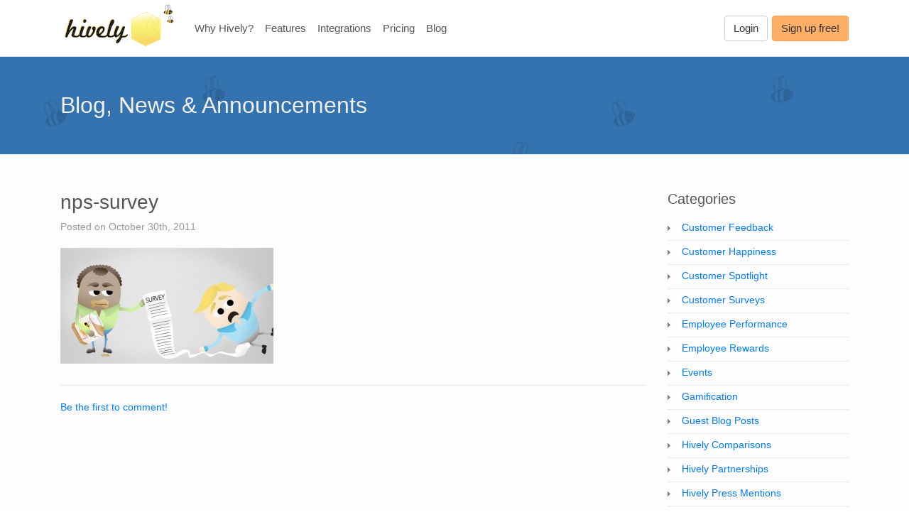

--- FILE ---
content_type: text/css
request_url: https://teamhively.com/wp-content/themes/hively_2018/style.css?ver=335
body_size: 3427
content:

html {
  margin-top: 0px !important;
}

/* Navbar */

@media (min-width: 768px) {
  .navbar-brand {
    margin-left: -15px;
  }
}

.navbar-brand {
  margin: 0px;
  padding: 0px;
  margin-top: -2px;
  margin-bottom: 5px;
}

.navbar-nav {
  padding-left: 15px;
}

.navbar-light .navbar-nav .nav-link {
  font-size: 15px;
  color: #555;
  font-weight: 400;
}

li.nav-item a.btn {
  font-size: 15px;
  margin-right: 6px;
  margin-top: 6px;
}

li.nav-item a.btn.btn-last {
  margin-right: 0px;
}

@media (min-width: 992px) {
  li.nav-item a.btn {
    margin-top: 0px;
  }
}

.bg-white {
}

.btn-default {
    color: #333;
    background-color: #fff;
    border-color: #ccc;
}

.btn-default:hover {
    color: #000;
    border-color: #999;
}

/* Overriding Reboot's defaults */
body {
  font-family: "Helvetica Neue", Helvetica, Arial, sans-serif;
  font-size: 14px;
  line-height: 1.42857143;
  color: #333;
  background-color: #fff;
  padding-top: 79px;
}

.nav-style {
  border-bottom: 1px solid #e7e7e7;
}

/* Carousel */

.carousel.slide {
  margin-top: 20px;
  margin-bottom: 20px;
}

.carousel-inner {
  padding-bottom: 20px;
}

.carousel-control-prev {
  width: 5%;
}

.carousel-control-next {
  width: 5%;
}

.carousel-control-prev-icon {
  background-image: url("data:image/svg+xml;charset=utf8,%3Csvg xmlns='http://www.w3.org/2000/svg' fill='%23333' viewBox='0 0 8 8'%3E%3Cpath d='M5.25 0l-4 4 4 4 1.5-1.5-2.5-2.5 2.5-2.5-1.5-1.5z'/%3E%3C/svg%3E");
}

.carousel-control-next-icon {
  background-image: url("data:image/svg+xml;charset=utf8,%3Csvg xmlns='http://www.w3.org/2000/svg' fill='%23333' viewBox='0 0 8 8'%3E%3Cpath d='M2.75 0l-1.5 1.5 2.5 2.5-2.5 2.5 1.5 1.5 4-4-4-4z'/%3E%3C/svg%3E");
}

.carousel-indicators li {
  background-color: #ccc;
}

.carousel-indicators .active {
  background-color: #666;
}


.carousel-quote {
  font-size: 17.5px;
  font-style: italic;
  margin-left: 60px;
  margin-right: 60px;
}

.carousel-source {
  margin-left: 90px;
  margin-right: 90px;
  color: #777;
}

.carousel-source:before {
  content: '\2014 \00A0';
}

.carousel-img {
  margin-left: 24px;
}


/* Styles carried over from before moving design over to WP. Trim down at some point as not all is in use. */

/*******comments list********/
.comment-list .image {
  float: left;
  width: 40px;
}
.comment-list .text {
  margin-left: 50px;
  position: relative;
}
.comment-list .image_children {
  float: right !important;
}
.comment-list .text_children {
  margin-left: 0px;
  margin-right: 50px;
}
.comment-list .thumbnail {
  padding: 0px;
  min-height: 40px;
  text-align: center;
}
.comment-list .thumbnail > img {
  display: inline-block;
  max-height: 50px;
}
.comment-list .panel {
  position: relative;
}
.comment-list .panel-heading:after, .comment-list .panel-heading:before {
  position: absolute;
  top: 11px;
  left: -16px;
  right: 100%;
  width: 0;
  height: 0;
  display: block;
  content: " ";
  border-color: transparent;
  border-style: solid solid outset;
  pointer-events: none;
}
.comment-list .panel-heading:after {
  border-width: 7px;
  border-right-color: #f7f7f7;
  margin-top: 1px;
  margin-left: 2px;
}
.comment-list .panel-heading:before {
  border-right-color: #ddd;
  border-width: 8px;
}
.comment-list .answer > * .panel-heading:after, .comment-list .answer > * .panel-heading:before {
  left: auto;
  right: -16px;
}
.comment-list .answer > * .panel-heading:after {
  border-left-color: #f7f7f7;
  border-right-color: transparent;
  border-width: 8px;
  margin-top: 0;
}
.comment-list .answer > * .panel-heading:before {
  border-left-color: #ddd;
  border-right-color: transparent;
  right: -17px;
}
/* home */
#home-view .contents .thumbnail {
  min-height: 350px;
}
.post_list .post-list-item hr {
  margin-top: 0;
}
.hero-section {
  padding-top: 100px;
  margin-bottom: 100px;
}
.hero-section h1 {
  font-size: 40px;
  font-weight: 300;
  text-align: left;
  margin-bottom: 18px;
  /* color: #444; */
  font-family: Helvetica, sans-serif;
  color: #f0f0f0;
}
.hero-section p {
  font-size: 18px;
  font-weight: 300;
  text-align: left;
  margin-top: 32px;
  margin-bottom: 18px;
  font-family: Helvetica, sans-serif;
  color: #666;
  color: #d0d0d0;
}
.hero-section .btn {
  margin-top: 24px;
  margin-bottom: 24px;
}

.try-it-out {
  background-color: #fff;
  border-radius: 10px;
}

.try-it-out .browser img {
  border-top-left-radius: 10px;
  border-top-right-radius: 10px;
}

.try-it-out .try-it {
  /* margin-top: 80px; */
  margin-right: 15px;
}

.try-it-out .snippet {
  /* margin-top: 120px; */
  padding: 15px;
}

.page-title-section {
  margin-top: 50px;
  margin-bottom: 50px;
}
.page-title-section h1 {
  font-size: 32px;
  font-weight: 300;
  text-align: left;
  margin-bottom: 18px;
  font-family: Helvetica, sans-serif;
  color: #f0f0f0;
}
.embed-responsive {
  margin-top: 24px;
}
.page-section {
  border-bottom: 1px solid #e7e7e7;
}
.page-section.even {
  background-color: #fffaf5;
  background-color: #fdfdff;
}

.call-out {
  padding-bottom: 50px;
  font-size: 18px;
}

.feature-section {
  margin-bottom: 50px;
}

.feature-section.landing {
  margin-bottom: 0px;
}

.page-section.cta-section.landing h2 {
  color: #f0f0f0;
  font-size: 42px;
}

.page-section.cta-section.landing p {
  color: #f0f0f0;
  font-size: 24px;
}

.feature-section .features {
  padding-top: 50px;
}
.feature-section .cta {
  margin-top: 50px;
  margin-bottom: 50px;
  border: 1px solid #e7e7e7;
}

.feature-section .cta.closing {
  margin-top: 0px;
  margin-bottom: 50px;
  padding-top: 50px;
  border: none;
}

.feature-section .cta.closing img {
  margin-top: 50px;
}


.feature-section .cta .btn {
  margin-top: 45px;
  margin-bottom: 45px;
}

.feature-section .cta.closing .btn {
  margin-top: 0px;
  margin-bottom: 30px;
}

.feature-section .cta .cta-btn-xs {
  margin-left: 30px;
  margin-top: 10px;
}
.feature-section .cta .bee-img {
  margin-top: -26px;
  margin-right: 30px;
}
.feature-section h2 a, .page-section h2 a, .feature-section h2 a:hover, .page-section h2 a:hover {
  font-size: 24px;
  font-family: Sailec-Medium, Helvetica, sans-serif;
  color: #555;
  text-decoration: none;
}
.feature-section h2 {
  font-size: 28px;
  font-family: Sailec-Medium, Helvetica, sans-serif;
  color: #555;
  text-decoration: none;
}
.feature-section h3, .page-section h3, .feature-section h3 a:hover, .page-section h3 a:hover {
  font-size: 20px;
  font-family: Sailec-Medium, Helvetica, sans-serif;
  color: #555;
}
.feature-section p {
  font-family: Sailec-Medium, Helvetica, sans-serif;
  color: #666;
  margin-top: 20px;
}
.featured-image {
  margin-top: 10px;
  margin-bottom: 10px;
}
.featured-image img {
  max-width: 100%;
  height: auto;
}
.feature-section.not-found h2 {
  font-size: 32px;
  text-align: center;
  margin-bottom: 50px;
}
.feature-section.not-found h3 {
  font-size: 28px;
  text-align: center;
  margin-top: 50px;
  margin-bottom: 50px;
}

.feature-section.explainer {
  margin-top: 26px;
}

.page-content {
  padding-top: 50px;
  margin-bottom: 50px;
  font-family: Sailec-Medium, Helvetica, sans-serif;
  color: #666;
}
.page-content.blog-index {
  margin-bottom: 20px;
}
.page-content h2 {
  font-size: 28px;
  font-family: Sailec-Medium, Helvetica, sans-serif;
  color: #555;
  text-decoration: none;
}
.page-content p {
  font-family: Sailec-Medium, Helvetica, sans-serif;
  color: #666;
  margin-top: 20px;
}

.page-content p.post-detail {
  color: #999;
  margin-top: 0px;
}
.page-content img {
  max-width: 100%;
  height: auto;
}

.frame {
  padding: 8px;
  background-color: #fff;
}

.navigation p {
  color: #666;
}

.navigation a {
  color: #666;
}

.testimonial {
  margin-top: 20px;
}

.faq hr {
  margin-top: 30px;
  margin-bottom: 30px;
}

.faq hr:last-child {
  display: none;
}


hr {
  border-top: 1px solid #e7e7e7;
}

hr.article_end {
  margin-top: 30px;
  margin-bottom: 20px;
}

.comment-reply-link {
  display: none;
}

.footer {
  background-color: #444;
  color: #fff;
}
.footer-section {
  padding-top: 40px;
  padding-bottom: 80px;
}

.footer-section.landing {
  padding-bottom: 40px;
}

.list-footer li, .list-footer li a {
  font-weight: 300;
  color: #f1ece3;
  line-height: 30px;
  list-style-type: none;
}
.list-footer-inline li, .list-footer-inline li a {
  font-weight: 300;
  color: #f1ece3;
}
.list-footer-inline .text {
  margin-top: 6px;
}
.footer-logo {
  margin-bottom: 40px;
}

#ttr_sidebar ul {
padding: 0px;
list-style: none;
}

#ttr_sidebar li:first-child {
padding-top: 10px;
background-position: 0px 1.3em;
}
#ttr_sidebar li {
margin: 0 0 0 0;
padding: 5px 0 8px 20px;
background-image: url('images/arrow_icon.png');
background-repeat: no-repeat;
background-position: 0px .9em;
border-bottom: 1px solid #EBEBEB;
}

.pricing .card {
  margin-bottom: 15px;
}

.pricing .card-header {
  padding: 0px;
  border-bottom: none;
}

.pricing .card-header.plan {
  background-color: #444;
}

.pricing .card-header.plan h1 {
  margin-top: 5px;
  margin-bottom: 5px;
  color: #f0f0f0;
}

.pricing .card-body li {
  padding-top: 8px;
  padding-bottom: 8px;
  border-bottom: 1px solid #EBEBEB;
}

.pricing .card-body hr {
  margin-bottom: 0px;
}

p.price-byline {
  color: #999;
  margin-top: 0px;
}

.pricing .card-title {
  margin-bottom: 0px;
}

.pricing .card-footer {
  background-color: #fff;
  margin: 15px;
  border-top: 0px;
}

.pricing-faq h2 {
  margin-top: 50px;
}

.pricing-faq .col-sm-6 {
  margin-top: 50px;
}

ol.commentlist {
  list-style: none;
}

#comments {
  margin-top: 50px;
}

#reply-title {
  margin-top: 50px;
}

.integrations p.summary {
  color: #777;
  font-size: 16px;
}

.integration {
  border: 1px solid #e7e7e7;
  border-radius: 10px;
  background-color: #fff;
}

.integration .logo {
  height: 124px;
  min-height: 124px;
  border-bottom: 1px solid #e7e7e7;
}

.integration .logo img {
  padding: 30px;
}

.integration .details {
  height: 154px;
  min-height: 154px;
  border-bottom: 1px solid #e7e7e7;
  padding: 15px;
}

.integration .details p {
  color: #777;
  margin-top: 10px;
  margin-bottom: 10px;
}

.integration .category p {
  margin-left: 15px;
  margin-right: 15px;
  margin-top: 10px;
  margin-bottom: 10px;
  color: #999;
}

.integration-single .supporting-info ul {
  padding-left: 0px;
  list-style: none;
}

.integration-single .supporting-info li {
  margin-bottom: 8px;
}

.integration-title {
  margin-right: 15px;
  margin-bottom: 20px;
}


/* Buttons */
.navbar-default .navbar-nav > li > a.btn.btn-orange {
  background-color: #ffae68;
  color: #333;
  border: 1px solid #ffa04f;
}
.btn.btn-orange {
  background-color: #ffae68;
  color: #333;
  border: 1px solid #ffa04f;
}
.navbar-default .navbar-nav > li > a.btn.btn-orange:hover {
  background-color: #ffa04f;
  color: #333;
  border: 1px solid #ffa04f;
}
.btn.btn-orange:hover {
  background-color: #ffa04f;
  color: #333;
  border: 1px solid #ffa04f;
}
/*********no lines panel*********/
.panel.no-line {
  margin-top: 20px;
  border: none;
  box-shadow: none;
}
.panel.no-line .panel-body {
  padding: 10px 0;
}
.page-section.hero {
  background-color: #ffa04f;
  background-color: #3573b0;
  background-image: url('images/bees_13.png');
  background-repeat: repeat-x;
  background-position: left bottom;
}

.page-section.page-title {
  background-color: #666;
  background-color: #3573b0;
  background-image: url('images/bees_5.png');
  background-repeat: repeat;
}
.page-section.odd {
  background-color: #fff;
}
.page-section.cta-section {
  background-image: url('images/bees_5.png');
  background-color: #fff;
  border-bottom: 1px solid #666;
  color: #fff;
}

.page-section.cta-section.landing {
  background-color: #3573b0;
}

.page-section.cta-section h2 {
  font-weight: 300;
  color: #f0f0f0;
  color: #333;
  margin-bottom: 10px;
  margin-top: 40px;
  margin-left: 30px;
}
.page-section.cta-section p {
  font-weight: 300;
  color: #f0f0f0;
  color: #333;
  margin-top: 10px;
  margin-bottom: 40px;
  margin-left: 30px;
}
.page-section.cta-section .btn {
  margin-right: 30px;
  margin-left: 30px;
}

.carousel-item h3 {
  text-align: center;
}

.carousel-item img {
  margin-top: 30px;
}

.no-total .total-items strong {
  visibility: hidden;
}
/************categories carousel***********/
.categories-carousel {
  margin-bottom: 0;
  padding: 0 40px 0px 40px;
  /* The controlsy */
  /* The indicators */
  /* The colour of the indicators */
}
.categories-carousel .carousel-control {
  left: -12px;
  height: 40px;
  width: 40px;
  background: none repeat scroll 0 0 #222;
  border: 4px solid #fff;
  border-radius: 23px 23px 23px 23px;
  top: 30%;
}
.categories-carousel .carousel-control.right {
  right: -12px;
  left: auto;
}
.categories-carousel .carousel-indicators {
  right: 50%;
  top: auto;
  bottom: -10px;
  margin-right: -19px;
}
.categories-carousel .carousel-indicators li {
  background: #cecece;
}
.categories-carousel .carousel-indicators .active {
  background: #428bca;
}
.categories-carousel .thumbnail {
  margin-bottom: 0;
}
/************ languages **********************/
.language {
  margin: 10px 0 0 0;
}


/* Quotes Carousel */
#quote-carousel {
  padding: 0 10px 30px 10px;
  margin-top: 30px;
}
/* Control buttons  */
#quote-carousel .carousel-control {
  background: none;
  color: #222;
  font-size: 2.3em;
  text-shadow: none;
  margin-top: 30px;
}
/* Previous button  */
#quote-carousel .carousel-control.left {
  left: -12px;
}
/* Next button  */
#quote-carousel .carousel-control.right {
  right: -12px !important;
}
/* Changes the position of the indicators */
#quote-carousel .carousel-indicators {
  right: 50%;
  top: auto;
  bottom: 0px;
  margin-right: -19px;
}
/* Changes the color of the indicators */
#quote-carousel .carousel-indicators li {
  background: #c0c0c0;
}
#quote-carousel .carousel-indicators .active {
  background: #333;
}
.img-margin-left {
  margin-left: 24px;
}
/* End carousel */
.item blockquote {
  border-left: none;
  margin: 0;
}
.item blockquote img {
  margin-bottom: 10px;
}
.item blockquote p:before {
  content: "\f10d";
  font-family: 'Fontawesome';
  float: left;
  margin-right: 10px;
}
/**
 MEDIA QUERIES
 */
/* Small devices (tablets, 768px and up) */
@media (min-width: 768px) {
  #quote-carousel {
    margin-bottom: 0;
    padding: 0 40px 30px 40px;
  }
}
/* Small devices (tablets, up to 768px) */
@media (max-width: 768px) {
  /* Make the indicators larger for easier clicking with fingers/thumb on mobile */
  #quote-carousel .carousel-indicators {
    bottom: -20px !important;
  }
  #quote-carousel .carousel-indicators li {
    display: inline-block;
    margin: 0px 5px;
    width: 15px;
    height: 15px;
  }
  #quote-carousel .carousel-indicators li.active {
    margin: 0px 5px;
    width: 20px;
    height: 20px;
  }
}


--- FILE ---
content_type: application/javascript
request_url: https://teamhively.com/wp-content/themes/hively_2018/js/scripts.js?ver=7722
body_size: 114
content:
jQuery(document).ready(function($){
  $( "#comment_link" ).click(function() {
    $( "#comment_link" ).hide();
    $( "#comments" ).show();
  });
});




--- FILE ---
content_type: application/javascript
request_url: https://teamhively.com/wp-content/plugins/handl-utm-grabber/js/handl-utm-grabber.js?ver=7722
body_size: 308
content:
jQuery(function($) {
	$.each([ 'utm_source','utm_medium','utm_term', 'utm_content', 'utm_campaign', 'gclid', 'email', 'username' ], function( i,v ) {
		var curval = Cookies.get(v)
		
		if (curval != undefined) {
			curval = decodeURIComponent(curval)
			if (v == 'username') {
				//Maybe this should apply to all... We'll see...
				curval = curval.replace(/\+/g, ' ')
			}
			
			$('input[name=\"'+v+'\"]').val(curval)
			$('input#'+v).val(curval)
			$('input.'+v).val(curval)
		}
		
	});
});